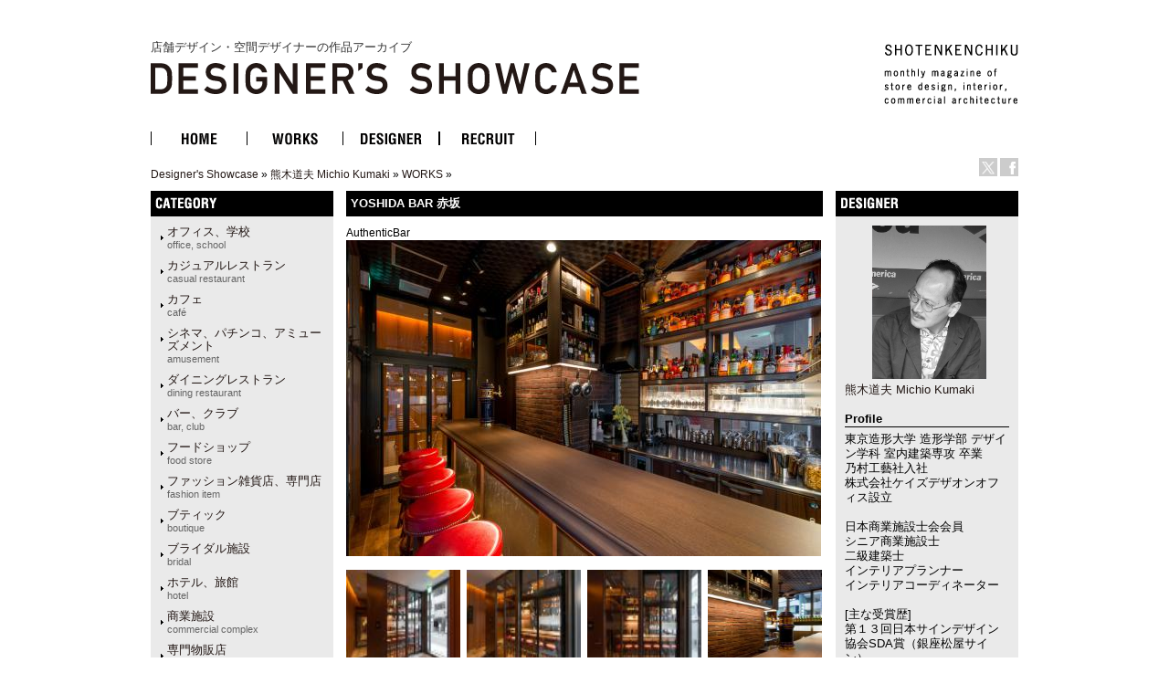

--- FILE ---
content_type: text/html
request_url: http://ds.shotenkenchiku.com/product_info.php/cPath/1110_1111/products_id/24778?osCsid=92b1d645399a1115582e8a5d5ba0a0eb
body_size: 26381
content:
<!doctype html public "-//W3C//DTD HTML 4.01 Transitional//EN">
<html dir="LTR" lang="ja">
<head>

<!-- Google Tag Manager -->
<script>(function(w,d,s,l,i){w[l]=w[l]||[];w[l].push({'gtm.start':
new Date().getTime(),event:'gtm.js'});var f=d.getElementsByTagName(s)[0],
j=d.createElement(s),dl=l!='dataLayer'?'&l='+l:'';j.async=true;j.src=
'https://www.googletagmanager.com/gtm.js?id='+i+dl;f.parentNode.insertBefore(j,f);
})(window,document,'script','dataLayer','GTM-KN548TPQ');</script>
<!-- End Google Tag Manager -->

<!-- tmp -->
<meta http-equiv="Content-Type" content="text/html; charset=EUC-JP">
<title>店舗デザインの作品アーガイブ / デザイナーズショーケース -   YOSHIDA BAR 赤坂</title>
<META NAME="Description" Content="デザイナーズ・ショーケースは、商店建築社が運営しているサイトで、飲食店の内装や店舗空間をデザインする日本の店舗デザイナーと空間デザイン、店舗デザインを紹介しています。">
<META NAME="Keywords" CONTENT="店舗デザイン,事例,デザイナー,内装,飲食店デザイン">
<meta name="verify-v1" content="D4fylNdpkhqjYeZgbHFce7nxp14Q1Cqjd0Q4D5eGXoE=" >
<link rel="SHORTCUT ICON" href="http://ds.shotenkenchiku.com/favicon.ico" />
<base href="http://ds.shotenkenchiku.com/">
<link rel="stylesheet" type="text/css" href="templates/default/stylesheet.css">
<script src="./templates/default/functions.js" type="text/javascript" language="javascript"></script>
<script src="./templates/default/heightLine.js" type="text/javascript" language="javascript"></script>
<script type="text/javascript" src="/templates/default/smartRollover.js"></script>

<!-- open window //-->
<script type="text/javascript"><!--
var preloadFlag = true;
function MM_openBrWindow(theURL,winName,features) { //v2.0
  win=window.open(theURL,winName,features);
  win.moveTo(0,0);
}
// --></script>
<!-- open window eof //-->

<script language="javascript"><!--
function popupWindow(url) {
win=  window.open(url,'popupWindow','toolbar=no,location=no,directories=no,status=no,menubar=no,scrollbars=no,resizable=yes,copyhistory=no,width=100,height=100,screenX=150,screenY=150,top=150,left=150')
win.moveTo(0,0);

}

var prime_win;

function popupWindow2(url) {

if(prime_win){
if(!prime_win.closed){
prime_win.location.href=url;
prime_win.focus();
}else{
prime_win=  window.open(url,'popupWindow','toolbar=no,location=no,directories=no,status=no,menubar=no,scrollbars=yes,resizable=yes,copyhistory=no,width=800,height=531,screenX=150,screenY=150,top=150,left=150')

}
}else{
prime_win=  window.open(url,'popupWindow','toolbar=no,location=no,directories=no,status=no,menubar=no,scrollbars=yes,resizable=yes,copyhistory=no,width=800,height=531,screenX=150,screenY=150,top=150,left=150')
}
prime_win.moveTo(0,0);
}
//--></script>
<!--
<script type="text/javascript">
var GB_ROOT_DIR = "http://ds.shotenkenchiku.com/templates/default/greybox/";
</script>
<script src="./templates/default/greybox/AJS.js" type="text/javascript" language="javascript"></script>
<script src="./templates/default/greybox/AJS_fx.js" type="text/javascript" language="javascript"></script>
<script src="./templates/default/greybox/gb_scripts.js" type="text/javascript" language="javascript"></script>
<link href="./templates/default/greybox/gb_styles.css" rel="stylesheet" type="text/css" />
-->
<script src="https://ajax.googleapis.com/ajax/libs/jquery/2.1.4/jquery.min.js"></script>
<link rel="stylesheet" type="text/css" href="./templates/default/lightbox2/lightbox.css" />
</head>

<body>
<!-- Google Tag Manager (noscript) -->
<noscript><iframe src="https://www.googletagmanager.com/ns.html?id=GTM-KN548TPQ"
height="0" width="0" style="display:none;visibility:hidden"></iframe></noscript>
<!-- End Google Tag Manager (noscript) -->
<div id="ie">
<div id="HTML">
<div id="Header"><!-- header //-->
<div id="header_img"><h1 class="logo-title"><a href="/default.php">店舗デザイン・空間デザイナーの作品アーカイブ<br><img src="/templates/default/images/DS_logo.gif" alt="店舗デザイン・空間デザイナーの作品アーカイブ　デザイナーズ・ショーケース"></a></h1>
<div id="sk_text"><a href="http://www.shotenkenchiku.com/" target="_blank"><img src="/templates/default/images/sk_text.gif" alt="SHOTENKENCHIKU"></a></div>
<div id="icon_bt" class="clearfix">
     	<li><a href="http://x.com/shotenkenchiku" target="_blank"><img src="/templates/default/images/icon_x.gif" width="20" height="20" alt="Twitter" /></a></li>
     	<li><a href="http://www.facebook.com/shotenkenchiku" target="_blank"><img src="/templates/default/images/icon_face.gif" width="20" height="20" alt="Facebook" /></a></li>
</div>
<div class="errorBox">
</div>
<!-- search & store //-->
</div><!-- header_img_eof //-->
<ul id="mainMenu" class="clearfix">
	<li><a href="http://ds.shotenkenchiku.com/default.php"><img src="/templates/default/images/bt_home_off.gif" alt="HOME"></a></li>
	<li><a href="http://ds.shotenkenchiku.com/products_new.php"><img src="/templates/default/images/bt_works_off.gif" alt="WORKS"></a></li>
	<li><a href="http://ds.shotenkenchiku.com/designers.php"><img src="/templates/default/images/bt_designer_off.gif" alt="DESIGNER"></a></li>
	<li><a href="http://www.id-job.jpn.com/" target="_blank"><img src="/templates/default/images/bt_recruit_off.gif" alt="RECRUIT"></a></li>
</ul>
<div id="bread"><a href="http://ds.shotenkenchiku.com" class="headerNavigation">Designer's Showcase</a> &raquo; <a href="http://ds.shotenkenchiku.com/default.php/cPath/1110?osCsid=92b1d645399a1115582e8a5d5ba0a0eb" class="headerNavigation">熊木道夫 Michio Kumaki</a> &raquo; <a href="http://ds.shotenkenchiku.com/default.php/cPath/1110_1111?osCsid=92b1d645399a1115582e8a5d5ba0a0eb" class="headerNavigation">WORKS</a> &raquo; <a href="http://ds.shotenkenchiku.com/product_info.php/cPath/1110_1111/products_id/24778?osCsid=92b1d645399a1115582e8a5d5ba0a0eb" class="headerNavigation"></a></div>
</div><!-- header_eof //-->
<div id="center" class="heightLine">
<div id="center_left" class="heightLine">
<div id="contents" class="heightLine">
<div  class="main_contents">
<!-- body_text //-->
<h3>YOSHIDA BAR 赤坂</h3>
<span class="katagaki">AuthenticBar</span> 
  
<!-- <form name="cart_quantity" action="http://ds.shotenkenchiku.com/product_info.php/cPath/1110_1111/products_id/24778/action/add_product?osCsid=92b1d645399a1115582e8a5d5ba0a0eb" method="post"> //-->
  
  
 <a href="images/bstore_1110_24778_YOSHIDABAR4.jpg" rel="gb_imageset[YOSHIDA BAR 赤坂]" data-title=" YOSHIDA BAR 赤坂" data-lightbox="photo"><img src="images/nstore_1110_24778_YOSHIDABAR4.jpg" /></a>        
  <div class="contents_car_content">
  

<div class="contents_car_content_img"><a href="images/bstore_1110_24778_1_YOSHIDABAR1.jpg" rel="gb_imageset[YOSHIDA BAR 赤坂]" data-title=" YOSHIDA BAR 赤坂" data-lightbox="photo"><img src="images/sstore_1110_24778_1_YOSHIDABAR1.jpg" /></a></div><div class="contents_car_content_img"><a href="images/bstore_1110_24778_2_YOSHIDABAR2.jpg" rel="gb_imageset[YOSHIDA BAR 赤坂]" data-title=" YOSHIDA BAR 赤坂" data-lightbox="photo"><img src="images/sstore_1110_24778_2_YOSHIDABAR2.jpg" /></a></div><div class="contents_car_content_img"><a href="images/bstore_1110_24778_3_YOSHIDABAR3.jpg" rel="gb_imageset[YOSHIDA BAR 赤坂]" data-title=" YOSHIDA BAR 赤坂" data-lightbox="photo"><img src="images/sstore_1110_24778_3_YOSHIDABAR3.jpg" /></a></div><div class="contents_car_content_img"><a href="images/bstore_1110_24778_4_YOSHIDABAR5.jpg" rel="gb_imageset[YOSHIDA BAR 赤坂]" data-title=" YOSHIDA BAR 赤坂" data-lightbox="photo"><img src="images/sstore_1110_24778_4_YOSHIDABAR5.jpg" /></a></div><br class="c-both">
<div class="contents_car_content_img"><a href="images/bstore_1110_24778_5_YOSHIDABAR6.jpg" rel="gb_imageset[YOSHIDA BAR 赤坂]" data-title=" YOSHIDA BAR 赤坂" data-lightbox="photo"><img src="images/sstore_1110_24778_5_YOSHIDABAR6.jpg" /></a></div><div class="contents_car_content_img"><a href="images/bstore_1110_24778_6_YOSHIDABAR7.jpg" rel="gb_imageset[YOSHIDA BAR 赤坂]" data-title=" YOSHIDA BAR 赤坂" data-lightbox="photo"><img src="images/sstore_1110_24778_6_YOSHIDABAR7.jpg" /></a></div><div class="contents_car_content_img"><a href="images/bstore_1110_24778_7_YOSHIDABAR8.jpg" rel="gb_imageset[YOSHIDA BAR 赤坂]" data-title=" YOSHIDA BAR 赤坂" data-lightbox="photo"><img src="images/sstore_1110_24778_7_YOSHIDABAR8.jpg" /></a></div><div class="contents_car_content_img"><a href="images/bstore_1110_24778_8_YOSHIDABAR9.jpg" rel="gb_imageset[YOSHIDA BAR 赤坂]" data-title=" YOSHIDA BAR 赤坂" data-lightbox="photo"><img src="images/sstore_1110_24778_8_YOSHIDABAR9.jpg" /></a></div><br class="c-both">
<div class="contents_car_content_img"><a href="images/bstore_1110_24778_9_YOSHIDABAR10.jpg" rel="gb_imageset[YOSHIDA BAR 赤坂]" data-title=" YOSHIDA BAR 赤坂" data-lightbox="photo"><img src="images/sstore_1110_24778_9_YOSHIDABAR10.jpg" /></a></div><div class="contents_car_content_img"><a href="images/bstore_1110_24778_10_YOSHIDABAR11.jpg" rel="gb_imageset[YOSHIDA BAR 赤坂]" data-title=" YOSHIDA BAR 赤坂" data-lightbox="photo"><img src="images/sstore_1110_24778_10_YOSHIDABAR11.jpg" /></a></div><div class="contents_car_content_img"><a href="images/bstore_1110_24778_11_YOSHIDABAR12.jpg" rel="gb_imageset[YOSHIDA BAR 赤坂]" data-title=" YOSHIDA BAR 赤坂" data-lightbox="photo"><img src="images/sstore_1110_24778_11_YOSHIDABAR12.jpg" /></a></div><div class="contents_car_content_img"><a href="images/bstore_1110_24778_12_YOSHIDABAR13.jpg" rel="gb_imageset[YOSHIDA BAR 赤坂]" data-title=" YOSHIDA BAR 赤坂" data-lightbox="photo"><img src="images/sstore_1110_24778_12_YOSHIDABAR13.jpg" /></a></div><br class="c-both">
<div class="contents_car_content_img"><a href="images/bstore_1110_24778_13_YOSHIDABAR14.jpg" rel="gb_imageset[YOSHIDA BAR 赤坂]" data-title=" YOSHIDA BAR 赤坂" data-lightbox="photo"><img src="images/sstore_1110_24778_13_YOSHIDABAR14.jpg" /></a></div><div class="contents_car_content_img"><a href="images/bstore_1110_24778_14_YOSHIDABAR15.jpg" rel="gb_imageset[YOSHIDA BAR 赤坂]" data-title=" YOSHIDA BAR 赤坂" data-lightbox="photo"><img src="images/sstore_1110_24778_14_YOSHIDABAR15.jpg" /></a></div><div class="contents_car_content_img"><a href="images/bstore_1110_24778_15_YOSHIDABAR16.jpg" rel="gb_imageset[YOSHIDA BAR 赤坂]" data-title=" YOSHIDA BAR 赤坂" data-lightbox="photo"><img src="images/sstore_1110_24778_15_YOSHIDABAR16.jpg" /></a></div><div class="contents_car_content_img"></div><br class="c-both">






<br class="c-both">
 </div>

<div class="contents_words">   

<!-- button -->
<div id="button-box" class="clearfix">
	<div class="fb-button">
	<div id="fb-root"></div><script src="http://connect.facebook.net/ja_JP/all.js#xfbml=1"></script><fb:like href="" send="false" layout="button_count" width="" show_faces="false" font=""></fb:like>
</div>

<div class="tw-button">
	<a href="http://twitter.com/share" class="twitter-share-button" data-count="horizontal" data-lang="ja">ツイート</a><script type="text/javascript" src="http://platform.twitter.com/widgets.js"></script>
	</div>
</div>
<!-- button -->


                
category:<a href="http://ds.shotenkenchiku.com/default.php?manufacturers_id=26">バー、クラブ<br><span class="catS">bar, club</span></a>
                 
             <a href="http://ds.shotenkenchiku.com/default.php?manufacturers_id=34">　ホテル、旅館<br><span class="catS">hotel</span></a>
                                                                                 
               
<br>photo:Keiichi INABA<br>
   

LogoDesign:Azu
<br>
 
     &nbsp;
           
              
       
      
      
       
 
</div>

  
</div>
<br class="c-both">
</div><!--end contens //-->
<div id="column_left" class="heightLine"><!-- left_navigation //-->
<div class="sidebar">
<!-- categories //-->


<div class="left_keyword">
<h2>CATEGORY</h2>
<div class="box_contents">
<!-- <form name="manufacturers" action="http://ds.shotenkenchiku.com/default.php" method="get">
    <li><a href="http://ds.shotenkenchiku.com/default.php/manufacturers_id/51?osCsid=92b1d645399a1115582e8a5d5ba0a0eb">オフィス、学校<br><span class=catS>office, school</span></a><br></li><li><a href="http://ds.shotenkenchiku.com/default.php/manufacturers_id/63?osCsid=92b1d645399a1115582e8a5d5ba0a0eb">カジュアルレストラン<br><span class="catS">casual restaurant</span></a><br></li><li><a href="http://ds.shotenkenchiku.com/default.php/manufacturers_id/64?osCsid=92b1d645399a1115582e8a5d5ba0a0eb">カフェ<br><span class="catS">café</span></a><br></li><li><a href="http://ds.shotenkenchiku.com/default.php/manufacturers_id/54?osCsid=92b1d645399a1115582e8a5d5ba0a0eb">シネマ、パチンコ、アミューズメント<br><span class="catS">amusement</span></a><br></li><li><a href="http://ds.shotenkenchiku.com/default.php/manufacturers_id/31?osCsid=92b1d645399a1115582e8a5d5ba0a0eb">ダイニングレストラン<br><span class="catS">dining restaurant</span></a><br></li><li><a href="http://ds.shotenkenchiku.com/default.php/manufacturers_id/26?osCsid=92b1d645399a1115582e8a5d5ba0a0eb">バー、クラブ<br><span class="catS">bar, club</span></a><br></li><li><a href="http://ds.shotenkenchiku.com/default.php/manufacturers_id/57?osCsid=92b1d645399a1115582e8a5d5ba0a0eb">フードショップ<br><span class="catS">food store</span></a><br></li><li><a href="http://ds.shotenkenchiku.com/default.php/manufacturers_id/59?osCsid=92b1d645399a1115582e8a5d5ba0a0eb">ファッション雑貨店、専門店<br><span class="catS">fashion item</span></a><br></li><li><a href="http://ds.shotenkenchiku.com/default.php/manufacturers_id/32?osCsid=92b1d645399a1115582e8a5d5ba0a0eb">ブティック<br><span class="catS">boutique</span></a><br></li><li><a href="http://ds.shotenkenchiku.com/default.php/manufacturers_id/53?osCsid=92b1d645399a1115582e8a5d5ba0a0eb">ブライダル施設<br><span class="catS">bridal</span></a><br></li><li><a href="http://ds.shotenkenchiku.com/default.php/manufacturers_id/34?osCsid=92b1d645399a1115582e8a5d5ba0a0eb">ホテル、旅館<br><span class="catS">hotel</span></a><br></li><li><a href="http://ds.shotenkenchiku.com/default.php/manufacturers_id/55?osCsid=92b1d645399a1115582e8a5d5ba0a0eb">商業施設<br><span class="catS">commercial complex</span></a><br></li><li><a href="http://ds.shotenkenchiku.com/default.php/manufacturers_id/58?osCsid=92b1d645399a1115582e8a5d5ba0a0eb">専門物販店<br><span class="catS">specialty store</span></a><br></li><li><a href="http://ds.shotenkenchiku.com/default.php/manufacturers_id/52?osCsid=92b1d645399a1115582e8a5d5ba0a0eb">病院、クリニック<br><span class="catS">hospital, clinic</span></a><br></li><li><a href="http://ds.shotenkenchiku.com/default.php/manufacturers_id/56?osCsid=92b1d645399a1115582e8a5d5ba0a0eb">理美容、エステ・スパ、リラクセーション<br><span class="catS">hair salon</span></a><br></li><li><a href="http://ds.shotenkenchiku.com/default.php/manufacturers_id/61?osCsid=92b1d645399a1115582e8a5d5ba0a0eb">和食店<br /><span class="catS">japanese dining</span></a><br></li><li><a href="http://ds.shotenkenchiku.com/default.php/manufacturers_id/38?osCsid=92b1d645399a1115582e8a5d5ba0a0eb">その他（ショールーム、ギャラリー、ミュージアム、プロダクト）<br><span class="catS">etc</span></a><br></li>
        </form>
 //-->

    <ul id="box_contents_left">
 <li><a href="http://ds.shotenkenchiku.com/default.php/manufacturers_id/51?osCsid=92b1d645399a1115582e8a5d5ba0a0eb">オフィス、学校<br><span class=catS>office, school</span></a><br></li><li><a href="http://ds.shotenkenchiku.com/default.php/manufacturers_id/63?osCsid=92b1d645399a1115582e8a5d5ba0a0eb">カジュアルレストラン<br><span class="catS">casual restaurant</span></a><br></li><li><a href="http://ds.shotenkenchiku.com/default.php/manufacturers_id/64?osCsid=92b1d645399a1115582e8a5d5ba0a0eb">カフェ<br><span class="catS">café</span></a><br></li><li><a href="http://ds.shotenkenchiku.com/default.php/manufacturers_id/54?osCsid=92b1d645399a1115582e8a5d5ba0a0eb">シネマ、パチンコ、アミューズメント<br><span class="catS">amusement</span></a><br></li><li><a href="http://ds.shotenkenchiku.com/default.php/manufacturers_id/31?osCsid=92b1d645399a1115582e8a5d5ba0a0eb">ダイニングレストラン<br><span class="catS">dining restaurant</span></a><br></li><li><a href="http://ds.shotenkenchiku.com/default.php/manufacturers_id/26?osCsid=92b1d645399a1115582e8a5d5ba0a0eb">バー、クラブ<br><span class="catS">bar, club</span></a><br></li><li><a href="http://ds.shotenkenchiku.com/default.php/manufacturers_id/57?osCsid=92b1d645399a1115582e8a5d5ba0a0eb">フードショップ<br><span class="catS">food store</span></a><br></li><li><a href="http://ds.shotenkenchiku.com/default.php/manufacturers_id/59?osCsid=92b1d645399a1115582e8a5d5ba0a0eb">ファッション雑貨店、専門店<br><span class="catS">fashion item</span></a><br></li><li><a href="http://ds.shotenkenchiku.com/default.php/manufacturers_id/32?osCsid=92b1d645399a1115582e8a5d5ba0a0eb">ブティック<br><span class="catS">boutique</span></a><br></li><li><a href="http://ds.shotenkenchiku.com/default.php/manufacturers_id/53?osCsid=92b1d645399a1115582e8a5d5ba0a0eb">ブライダル施設<br><span class="catS">bridal</span></a><br></li><li><a href="http://ds.shotenkenchiku.com/default.php/manufacturers_id/34?osCsid=92b1d645399a1115582e8a5d5ba0a0eb">ホテル、旅館<br><span class="catS">hotel</span></a><br></li><li><a href="http://ds.shotenkenchiku.com/default.php/manufacturers_id/55?osCsid=92b1d645399a1115582e8a5d5ba0a0eb">商業施設<br><span class="catS">commercial complex</span></a><br></li><li><a href="http://ds.shotenkenchiku.com/default.php/manufacturers_id/58?osCsid=92b1d645399a1115582e8a5d5ba0a0eb">専門物販店<br><span class="catS">specialty store</span></a><br></li><li><a href="http://ds.shotenkenchiku.com/default.php/manufacturers_id/52?osCsid=92b1d645399a1115582e8a5d5ba0a0eb">病院、クリニック<br><span class="catS">hospital, clinic</span></a><br></li><li><a href="http://ds.shotenkenchiku.com/default.php/manufacturers_id/56?osCsid=92b1d645399a1115582e8a5d5ba0a0eb">理美容、エステ・スパ、リラクセーション<br><span class="catS">hair salon</span></a><br></li><li><a href="http://ds.shotenkenchiku.com/default.php/manufacturers_id/61?osCsid=92b1d645399a1115582e8a5d5ba0a0eb">和食店<br /><span class="catS">japanese dining</span></a><br></li><li><a href="http://ds.shotenkenchiku.com/default.php/manufacturers_id/38?osCsid=92b1d645399a1115582e8a5d5ba0a0eb">その他（ショールーム、ギャラリー、ミュージアム、プロダクト）<br><span class="catS">etc</span></a><br></li>
</ul>
</div>
</div>






<!-- search //-->
<!--
<h2></h2>
<div class="ca_contents">
        <form name="quick_find" action="" method="get"></form></div>    
 //-->
<!-- search_eof //-->



<!-- whats_new //-->
<div class="left_recom">
<h2>おすすめの作品</h2>
<div class="box_contents">
<a href="http://ds.shotenkenchiku.com/products_new.php?osCsid=92b1d645399a1115582e8a5d5ba0a0eb">
<!--<img src="templates/default/images/infobox/arrow_right.gif" border="0" alt="全作品表示" title=" 全作品表示 " width="12" height="10"></a><img src="templates/default/images/pixel_trans.gif" border="0" alt="" width="11" height="14">-->
  <a href="http://ds.shotenkenchiku.com/product_info.php/products_id/25200?osCsid=92b1d645399a1115582e8a5d5ba0a0eb"><img src="images/sstore_829_25200_000_B-2.jpg" border="0" alt="TOKUSAWA-EN GUEST ROOM" title=" TOKUSAWA-EN GUEST ROOM " width="120" height="120"></a><br><a href="http://ds.shotenkenchiku.com/product_info.php/products_id/25200?osCsid=92b1d645399a1115582e8a5d5ba0a0eb">TOKUSAWA-EN GUEST ROOM</a><br>
</div> 
</div>
<!-- whats_new_eof //-->


<!-- information //-->
<div class="left_info">
<h2>INFORMATION</h2>
<div class="box_contents">
<!--    <a href="http://ds.shotenkenchiku.com/help.php?osCsid=92b1d645399a1115582e8a5d5ba0a0eb">ご予約方法</a><br> //-->

  
<!--        <a href="http://ds.shotenkenchiku.com/privacy.php?osCsid=92b1d645399a1115582e8a5d5ba0a0eb">個人情報保護方針</a><br> //-->
<!--        <a href="http://ds.shotenkenchiku.com/conditions.php?osCsid=92b1d645399a1115582e8a5d5ba0a0eb">利用規約</a><hr size=1> //-->
     <a href="http://ds.shotenkenchiku.com/html.php/topic_id/25">DESIGNER’S SHOWCASEについて</a><br>
 </div>   
 </div>        
<!-- information_eof //-->
<!-- subscribers //-->
<!-- <h2>メールマガジン</h2> //-->
<!-- <div class="box_contents"> //-->
<!-- <a href="http://ds.shotenkenchiku.com/newsletters.php?osCsid=92b1d645399a1115582e8a5d5ba0a0eb">メルマガの購読・解除</a> //-->
  
<!--   <//-->
<!--   </div> <//-->
<!-- subscribers_eof //-->

</div>    
</div><!-- left_navigation_eof //-->
<br class="c-both">
</div><!--  center_left eof//-->
<div id="column_right" class="heightLine"><!-- right_navigation //-->
<div class="sidebar">
<div class="right_list">

<!-- /designers list -->


<!-- company list -->
<!-- /company list -->


  <div id="sp">
<!-- specials //-->
<h2>BOX_HEADING_DESIGNER</h2>
<div class="box_contents">
<a href="http://ds.shotenkenchiku.com/default.php/cPath/1110"><img class="de_photo" src="images/profile_MK.jpg" border="0"></a><br><a href="http://ds.shotenkenchiku.com/default.php/cPath/1110">熊木道夫 Michio Kumaki</a><br><br>
<h4>Profile</h4>東京造形大学 造形学部 デザイン学科 室内建築専攻 卒業<br />
乃村工藝社入社<br />
株式会社ケイズデザオンオフィス設立<br />
<br />
日本商業施設士会会員<br />
シニア商業施設士<br />
二級建築士<br />
インテリアプランナー<br />
インテリアコーディネーター<br />
<br />
[主な受賞歴]<br />
第１３回日本サインデザイン協会SDA賞（銀座松屋サイン） <br />
第６回NSGショップ＆ディスプレイデザインコンテスト奨励賞<br />
第７回NSGショップ＆ディスプレイデザインコンテスト奨励賞<br />
第８回NSGショップ＆ディスプレイデザイン地域特別賞<br />
第４回ダイキンショップデザインコンテスト優秀賞<br><br><h4>Company</h4><a href="http://www.ks-do.co.jp" target="_blank">株式会社ケイズデザインオフィス</a><br><a href="http://www.ks-do.co.jp" target="_blank">http://www.ks-do.co.jp</a><br><br><h4>Info</h4>&nbsp;<br>







</div><!-- specials_div_eof //-->
</div>
          
<!-- specials_eof //-->



 <!-- shopping_cart_eof //-->
 
  



<br><br>
<div class="right_mail">
<h2>Contact</h2>
<div class="right_mailT">
<a href="mailto:az-az@ks-do.co.jp">熊木道夫 Michio Kumakiへのお問い合わせ・お見積もりはこちら</a>
</div>
</div>
<br><br>


<div class="right_ma">
<!-- manufacturer_info //-->
<h2>ジャンル情報</h2>
<div class="box_contents">
<a href="http://ds.shotenkenchiku.com/default.php/manufacturers_id/26?osCsid=92b1d645399a1115582e8a5d5ba0a0eb">このジャンルの他の作品</a><br>
</div>
<!-- manufacturer_info_eof //-->
</div>



<!-- notifications //-->
<!--          <tr> -->
<!--             <td> -->
<!-- <table border="0" width="100%" cellspacing="0" cellpadding="0"> -->
<!--  <tr> -->
<!--    <td height="14" class="infoBoxHeading"><img src="templates/default/images/infobox/corner_right_left.gif" border="0" alt="" width="11" height="14"></td> -->
<!--    <td width="100%" height="14" class="infoBoxHeading">E-Mailでお知らせ</td> -->
<!--     <td height="14" class="infoBoxHeading" nowrap><a href="http://ds.shotenkenchiku.com/product_notifications.php?osCsid=92b1d645399a1115582e8a5d5ba0a0eb"><img src="templates/default/images/infobox/arrow_right.gif" border="0" alt="全作品表示" title=" 全作品表示 " width="12" height="10"></a><img src="templates/default/images/pixel_trans.gif" border="0" alt="" width="11" height="14"></td> -->
<!--  </tr> -->
<!-- </table> -->
<!-- <table border="0" width="100%" cellspacing="0" cellpadding="1" class="infoBox"> -->
<!--   <tr> -->
<!--    <td><table border="0" width="100%" cellspacing="0" cellpadding="3" class="infoBoxContents"> -->
<!--  <tr> -->
<!--    <td><img src="templates/default/images/pixel_trans.gif" border="0" alt="" width="100%" height="1"></td> -->
<!--  </tr> -->
<!--  <tr> -->
<!--    <td class="boxText"><table border="0" cellspacing="0" cellpadding="2"><tr><td class="boxText"><a href="http://ds.shotenkenchiku.com/product_info.php/cPath/1110_1111/products_id/24778/action/notify?osCsid=92b1d645399a1115582e8a5d5ba0a0eb"><img src="templates/default/images/box_products_notifications.gif" border="0" alt="お知らせの設定" title=" お知らせの設定 " width="50" height="50"></a></td><td class="boxText"><a href="http://ds.shotenkenchiku.com/product_info.php/cPath/1110_1111/products_id/24778/action/notify?osCsid=92b1d645399a1115582e8a5d5ba0a0eb"><b>YOSHIDA BAR 赤坂</b>の最新情報を知らせて!</a></td></tr></table></td> -->
<!--  </tr> -->
<!--  <tr> -->
<!--    <td><img src="templates/default/images/pixel_trans.gif" border="0" alt="" width="100%" height="1"></td> -->
<!--  </tr> -->
<!-- </table> -->
<!-- </td> -->
<!--  </tr> -->
<!-- </table> -->
<!--            </td> -->
<!--          </tr> -->
<!-- notifications_eof //-->






 
<!--
reviews 
<div class="right_review">
<h2>レビュー</h2>
<div class="box_contents">
<a href="http://ds.shotenkenchiku.com/product_reviews_write.php/products_id/24778?osCsid=92b1d645399a1115582e8a5d5ba0a0eb"><img src="templates/default/images/box_write_review.gif" border="0" alt="レビューを書く" title=" レビューを書く " width="50" height="48"></a><a href="http://ds.shotenkenchiku.com/product_reviews_write.php/products_id/24778?osCsid=92b1d645399a1115582e8a5d5ba0a0eb">このメニューについてのレビューを書きませんか?
<!-- reviews_eof 
</div>
</div>
//-->












</div>
</div><!-- right_navigation_eof //-->
<br class="c-both">
</div><!-- center eof//-->

<!-- footer //-->
<div id="footer" class="clearfix">
<!--2026年1月22日 木曜日&nbsp;&nbsp;
94088366 アクセス (2017年2月11日 土曜日 より)&nbsp;&nbsp;
<br>
-->
<div id="privacy">
<p><a href="http://ds.shotenkenchiku.com/html.php/topic_id/28">運営会社</a> ｜ <a href="http://www.shotenkenchiku.com/contact/">お問い合わせ</a> ｜ <a href="http://ds.shotenkenchiku.com/rss.php">新着RSS</a> ｜ <a href="http://ds.shotenkenchiku.com/site_map.php">サイトマップ</a> ｜ <a href="http://ds.shotenkenchiku.com/html.php/topic_id/26">個人情報保護方針</a> ｜ <a href="http://ds.shotenkenchiku.com/html.php/topic_id/27">利用規約</a></p>
</div>
<div id="copyright-img">
 <a href="http://www.shotenkenchiku.com/" target="_blank"><img src="http://ds.shotenkenchiku.com/templates/default/images/footer_logo.gif" alt="株式会社　商店建築社"></a>
</div>
<div id="copyright">
 <p>COPYRIGHT 2017<br>SHOTENKENCHIKU-SHA Publishing co.,ltd.</p>
</div>
<br><br>
</div><!-- footer_eof //-->

</div><!-- HTML_eof //-->
</div><!-- ie_eof //-->
<script src="./templates/default/lightbox2/lightbox.min.js" type="text/javascript"></script>
</body>
</html>